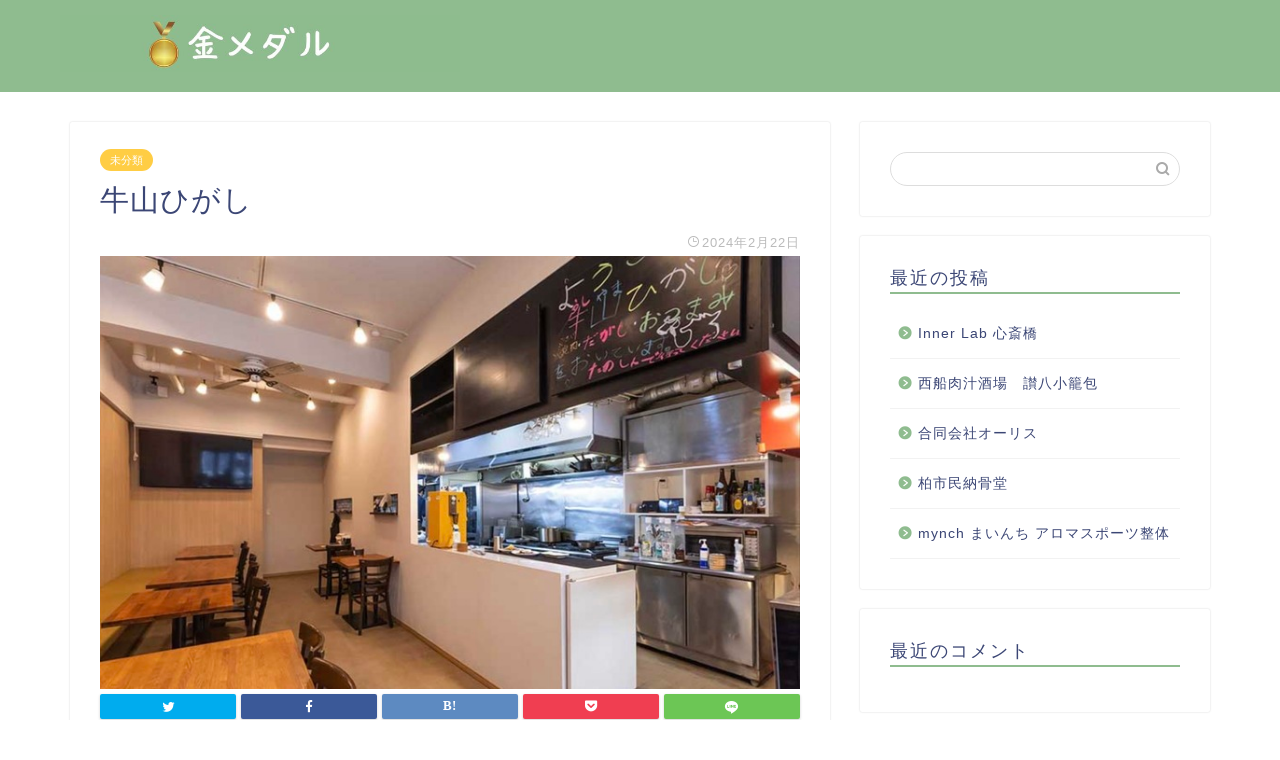

--- FILE ---
content_type: text/html; charset=UTF-8
request_url: https://proeca-pantheon-sorbonne.com/ushiyamahigashi/
body_size: 11169
content:
<!DOCTYPE html>
<html lang="ja">
<head prefix="og: http://ogp.me/ns# fb: http://ogp.me/ns/fb# article: http://ogp.me/ns/article#">
<meta charset="utf-8">
<meta http-equiv="X-UA-Compatible" content="IE=edge">
<meta name="viewport" content="width=device-width, initial-scale=1">
<!-- ここからOGP -->
<meta property="og:type" content="blog">
<meta property="og:title" content="牛山ひがし｜金メダル"> 
<meta property="og:url" content="https://proeca-pantheon-sorbonne.com/ushiyamahigashi/"> 
<meta property="og:description" content="埼玉県朝霞市 焼肉なら、バル感覚で利用できる焼肉店「牛山ひがし」へお越しください。 当店は、和牛焼肉とアテにも最適な個性"> 
<meta property="og:image" content="https://proeca-pantheon-sorbonne.com/wp-content/uploads/sites/2164/1d42e609e59ed0b7ca7987d21fff5fc0db3d5121a82ca958d98df17769090528.jpg">
<meta property="og:site_name" content="金メダル">
<meta property="fb:admins" content="">
<meta name="twitter:card" content="summary">
<!-- ここまでOGP --> 
<meta name="description" itemprop="description" content="埼玉県朝霞市 焼肉なら、バル感覚で利用できる焼肉店「牛山ひがし」へお越しください。 当店は、和牛焼肉とアテにも最適な個性" >

<title>牛山ひがし｜金メダル</title>
<link rel='dns-prefetch' href='//proeca-pantheon-sorbonne.com' />
<link rel='dns-prefetch' href='//ajax.googleapis.com' />
<link rel='dns-prefetch' href='//cdnjs.cloudflare.com' />
<link rel='dns-prefetch' href='//use.fontawesome.com' />
<link rel='dns-prefetch' href='//s.w.org' />
<link rel="alternate" type="application/rss+xml" title="金メダル &raquo; フィード" href="https://proeca-pantheon-sorbonne.com/feed/" />
<link rel="alternate" type="application/rss+xml" title="金メダル &raquo; コメントフィード" href="https://proeca-pantheon-sorbonne.com/comments/feed/" />
<link rel="alternate" type="application/rss+xml" title="金メダル &raquo; 牛山ひがし のコメントのフィード" href="https://proeca-pantheon-sorbonne.com/ushiyamahigashi/feed/" />
		<script type="text/javascript">
			window._wpemojiSettings = {"baseUrl":"https:\/\/s.w.org\/images\/core\/emoji\/12.0.0-1\/72x72\/","ext":".png","svgUrl":"https:\/\/s.w.org\/images\/core\/emoji\/12.0.0-1\/svg\/","svgExt":".svg","source":{"concatemoji":"https:\/\/proeca-pantheon-sorbonne.com\/wp-includes\/js\/wp-emoji-release.min.js?ver=5.3.6"}};
			!function(e,a,t){var r,n,o,i,p=a.createElement("canvas"),s=p.getContext&&p.getContext("2d");function c(e,t){var a=String.fromCharCode;s.clearRect(0,0,p.width,p.height),s.fillText(a.apply(this,e),0,0);var r=p.toDataURL();return s.clearRect(0,0,p.width,p.height),s.fillText(a.apply(this,t),0,0),r===p.toDataURL()}function l(e){if(!s||!s.fillText)return!1;switch(s.textBaseline="top",s.font="600 32px Arial",e){case"flag":return!c([127987,65039,8205,9895,65039],[127987,65039,8203,9895,65039])&&(!c([55356,56826,55356,56819],[55356,56826,8203,55356,56819])&&!c([55356,57332,56128,56423,56128,56418,56128,56421,56128,56430,56128,56423,56128,56447],[55356,57332,8203,56128,56423,8203,56128,56418,8203,56128,56421,8203,56128,56430,8203,56128,56423,8203,56128,56447]));case"emoji":return!c([55357,56424,55356,57342,8205,55358,56605,8205,55357,56424,55356,57340],[55357,56424,55356,57342,8203,55358,56605,8203,55357,56424,55356,57340])}return!1}function d(e){var t=a.createElement("script");t.src=e,t.defer=t.type="text/javascript",a.getElementsByTagName("head")[0].appendChild(t)}for(i=Array("flag","emoji"),t.supports={everything:!0,everythingExceptFlag:!0},o=0;o<i.length;o++)t.supports[i[o]]=l(i[o]),t.supports.everything=t.supports.everything&&t.supports[i[o]],"flag"!==i[o]&&(t.supports.everythingExceptFlag=t.supports.everythingExceptFlag&&t.supports[i[o]]);t.supports.everythingExceptFlag=t.supports.everythingExceptFlag&&!t.supports.flag,t.DOMReady=!1,t.readyCallback=function(){t.DOMReady=!0},t.supports.everything||(n=function(){t.readyCallback()},a.addEventListener?(a.addEventListener("DOMContentLoaded",n,!1),e.addEventListener("load",n,!1)):(e.attachEvent("onload",n),a.attachEvent("onreadystatechange",function(){"complete"===a.readyState&&t.readyCallback()})),(r=t.source||{}).concatemoji?d(r.concatemoji):r.wpemoji&&r.twemoji&&(d(r.twemoji),d(r.wpemoji)))}(window,document,window._wpemojiSettings);
		</script>
		<style type="text/css">
img.wp-smiley,
img.emoji {
	display: inline !important;
	border: none !important;
	box-shadow: none !important;
	height: 1em !important;
	width: 1em !important;
	margin: 0 .07em !important;
	vertical-align: -0.1em !important;
	background: none !important;
	padding: 0 !important;
}
</style>
	<link rel='stylesheet' id='wp-block-library-css'  href='https://proeca-pantheon-sorbonne.com/wp-includes/css/dist/block-library/style.min.css?ver=5.3.6' type='text/css' media='all' />
<link rel='stylesheet' id='toc-screen-css'  href='https://proeca-pantheon-sorbonne.com/wp-content/plugins/table-of-contents-plus/screen.min.css?ver=2106' type='text/css' media='all' />
<link rel='stylesheet' id='theme-style-css'  href='https://proeca-pantheon-sorbonne.com/wp-content/themes/jin/style.css?ver=5.3.6' type='text/css' media='all' />
<link rel='stylesheet' id='fontawesome-style-css'  href='https://use.fontawesome.com/releases/v5.6.3/css/all.css?ver=5.3.6' type='text/css' media='all' />
<link rel='stylesheet' id='swiper-style-css'  href='https://cdnjs.cloudflare.com/ajax/libs/Swiper/4.0.7/css/swiper.min.css?ver=5.3.6' type='text/css' media='all' />
<link rel='https://api.w.org/' href='https://proeca-pantheon-sorbonne.com/wp-json/' />
<link rel="canonical" href="https://proeca-pantheon-sorbonne.com/ushiyamahigashi/" />
<link rel='shortlink' href='https://proeca-pantheon-sorbonne.com/?p=4792' />
<link rel="alternate" type="application/json+oembed" href="https://proeca-pantheon-sorbonne.com/wp-json/oembed/1.0/embed?url=https%3A%2F%2Fproeca-pantheon-sorbonne.com%2Fushiyamahigashi%2F" />
<link rel="alternate" type="text/xml+oembed" href="https://proeca-pantheon-sorbonne.com/wp-json/oembed/1.0/embed?url=https%3A%2F%2Fproeca-pantheon-sorbonne.com%2Fushiyamahigashi%2F&#038;format=xml" />
<meta name="description" content="埼玉県朝霞市 焼肉なら、バル感覚で利用できる焼肉店「牛山ひがし」へお越しください。 当店は、和牛焼肉とアテにも最適な個性豊かな創作料理が楽しめる飲食店です。 焼き肉はもちろん、自家製ローストビーフや大山鶏のチューリップ唐" />		<meta property="og:url" content="https://proeca-pantheon-sorbonne.com/ushiyamahigashi/" />
		<meta property="og:title" content="牛山ひがし" />
		<meta property="og:description" content="埼玉県朝霞市 焼肉なら、バル感覚で利用できる焼肉店「牛山ひがし」へお越しください。 当店は、和牛焼肉とアテにも最適な個性豊かな創作料理が楽しめる飲食店です。 焼き肉はもちろん、自家製ローストビーフや大山鶏のチューリップ唐" />
		<meta property="og:image" content="https://proeca-pantheon-sorbonne.com/wp-content/uploads/sites/2164/1d42e609e59ed0b7ca7987d21fff5fc0db3d5121a82ca958d98df17769090528.jpg" />
		<meta property="og:type" content="article" />
		<meta name="note:card" content="https://proeca-pantheon-sorbonne.com/wp-content/uploads/sites/2164/1d42e609e59ed0b7ca7987d21fff5fc0db3d5121a82ca958d98df17769090528.jpg">
		<meta name="twitter:card" content="summary_large_image" />
		<meta name="twitter:site" content="https://proeca-pantheon-sorbonne.com/ushiyamahigashi/" />
		<meta name="twitter:player" content="" />
		<meta property="fb:app_id" content="" />
			<style type="text/css">
		#wrapper{
							background-color: #fff;
				background-image: url();
					}
		.related-entry-headline-text span:before,
		#comment-title span:before,
		#reply-title span:before{
			background-color: #8fbc8f;
			border-color: #8fbc8f!important;
		}
		
		#breadcrumb:after,
		#page-top a{	
			background-color: #8fbc8f;
		}
				footer{
			background-color: #8fbc8f;
		}
		.footer-inner a,
		#copyright,
		#copyright-center{
			border-color: #fff!important;
			color: #fff!important;
		}
		#footer-widget-area
		{
			border-color: #fff!important;
		}
				.page-top-footer a{
			color: #8fbc8f!important;
		}
				#breadcrumb ul li,
		#breadcrumb ul li a{
			color: #8fbc8f!important;
		}
		
		body,
		a,
		a:link,
		a:visited,
		.my-profile,
		.widgettitle,
		.tabBtn-mag label{
			color: #3b4675;
		}
		a:hover{
			color: #008db7;
		}
						.widget_nav_menu ul > li > a:before,
		.widget_categories ul > li > a:before,
		.widget_pages ul > li > a:before,
		.widget_recent_entries ul > li > a:before,
		.widget_archive ul > li > a:before,
		.widget_archive form:after,
		.widget_categories form:after,
		.widget_nav_menu ul > li > ul.sub-menu > li > a:before,
		.widget_categories ul > li > .children > li > a:before,
		.widget_pages ul > li > .children > li > a:before,
		.widget_nav_menu ul > li > ul.sub-menu > li > ul.sub-menu li > a:before,
		.widget_categories ul > li > .children > li > .children li > a:before,
		.widget_pages ul > li > .children > li > .children li > a:before{
			color: #8fbc8f;
		}
		.widget_nav_menu ul .sub-menu .sub-menu li a:before{
			background-color: #3b4675!important;
		}
		footer .footer-widget,
		footer .footer-widget a,
		footer .footer-widget ul li,
		.footer-widget.widget_nav_menu ul > li > a:before,
		.footer-widget.widget_categories ul > li > a:before,
		.footer-widget.widget_recent_entries ul > li > a:before,
		.footer-widget.widget_pages ul > li > a:before,
		.footer-widget.widget_archive ul > li > a:before,
		footer .widget_tag_cloud .tagcloud a:before{
			color: #fff!important;
			border-color: #fff!important;
		}
		footer .footer-widget .widgettitle{
			color: #fff!important;
			border-color: #ffcd44!important;
		}
		footer .widget_nav_menu ul .children .children li a:before,
		footer .widget_categories ul .children .children li a:before,
		footer .widget_nav_menu ul .sub-menu .sub-menu li a:before{
			background-color: #fff!important;
		}
		#drawernav a:hover,
		.post-list-title,
		#prev-next p,
		#toc_container .toc_list li a{
			color: #3b4675!important;
		}
		
		#header-box{
			background-color: #8fbc8f;
		}
						@media (min-width: 768px) {
		#header-box .header-box10-bg:before,
		#header-box .header-box11-bg:before{
			border-radius: 2px;
		}
		}
										@media (min-width: 768px) {
			.top-image-meta{
				margin-top: calc(0px - 30px);
			}
		}
		@media (min-width: 1200px) {
			.top-image-meta{
				margin-top: calc(0px);
			}
		}
				.pickup-contents:before{
			background-color: #8fbc8f!important;
		}
		
		.main-image-text{
			color: #555;
		}
		.main-image-text-sub{
			color: #555;
		}
		
						#site-info{
			padding-top: 15px!important;
			padding-bottom: 15px!important;
		}
				
		#site-info span a{
			color: #f4f4f4!important;
		}
		
				#headmenu .headsns .line a svg{
			fill: #f4f4f4!important;
		}
		#headmenu .headsns a,
		#headmenu{
			color: #f4f4f4!important;
			border-color:#f4f4f4!important;
		}
						.profile-follow .line-sns a svg{
			fill: #8fbc8f!important;
		}
		.profile-follow .line-sns a:hover svg{
			fill: #ffcd44!important;
		}
		.profile-follow a{
			color: #8fbc8f!important;
			border-color:#8fbc8f!important;
		}
		.profile-follow a:hover,
		#headmenu .headsns a:hover{
			color:#ffcd44!important;
			border-color:#ffcd44!important;
		}
				.search-box:hover{
			color:#ffcd44!important;
			border-color:#ffcd44!important;
		}
				#header #headmenu .headsns .line a:hover svg{
			fill:#ffcd44!important;
		}
		.cps-icon-bar,
		#navtoggle:checked + .sp-menu-open .cps-icon-bar{
			background-color: #f4f4f4;
		}
		#nav-container{
			background-color: #fff;
		}
		.menu-box .menu-item svg{
			fill:#f4f4f4;
		}
		#drawernav ul.menu-box > li > a,
		#drawernav2 ul.menu-box > li > a,
		#drawernav3 ul.menu-box > li > a,
		#drawernav4 ul.menu-box > li > a,
		#drawernav5 ul.menu-box > li > a,
		#drawernav ul.menu-box > li.menu-item-has-children:after,
		#drawernav2 ul.menu-box > li.menu-item-has-children:after,
		#drawernav3 ul.menu-box > li.menu-item-has-children:after,
		#drawernav4 ul.menu-box > li.menu-item-has-children:after,
		#drawernav5 ul.menu-box > li.menu-item-has-children:after{
			color: #f4f4f4!important;
		}
		#drawernav ul.menu-box li a,
		#drawernav2 ul.menu-box li a,
		#drawernav3 ul.menu-box li a,
		#drawernav4 ul.menu-box li a,
		#drawernav5 ul.menu-box li a{
			font-size: 14px!important;
		}
		#drawernav3 ul.menu-box > li{
			color: #3b4675!important;
		}
		#drawernav4 .menu-box > .menu-item > a:after,
		#drawernav3 .menu-box > .menu-item > a:after,
		#drawernav .menu-box > .menu-item > a:after{
			background-color: #f4f4f4!important;
		}
		#drawernav2 .menu-box > .menu-item:hover,
		#drawernav5 .menu-box > .menu-item:hover{
			border-top-color: #8fbc8f!important;
		}
				.cps-info-bar a{
			background-color: #ffcd44!important;
		}
				@media (min-width: 768px) {
			.post-list-mag .post-list-item:not(:nth-child(2n)){
				margin-right: 2.6%;
			}
		}
				@media (min-width: 768px) {
			#tab-1:checked ~ .tabBtn-mag li [for="tab-1"]:after,
			#tab-2:checked ~ .tabBtn-mag li [for="tab-2"]:after,
			#tab-3:checked ~ .tabBtn-mag li [for="tab-3"]:after,
			#tab-4:checked ~ .tabBtn-mag li [for="tab-4"]:after{
				border-top-color: #8fbc8f!important;
			}
			.tabBtn-mag label{
				border-bottom-color: #8fbc8f!important;
			}
		}
		#tab-1:checked ~ .tabBtn-mag li [for="tab-1"],
		#tab-2:checked ~ .tabBtn-mag li [for="tab-2"],
		#tab-3:checked ~ .tabBtn-mag li [for="tab-3"],
		#tab-4:checked ~ .tabBtn-mag li [for="tab-4"],
		#prev-next a.next:after,
		#prev-next a.prev:after,
		.more-cat-button a:hover span:before{
			background-color: #8fbc8f!important;
		}
		

		.swiper-slide .post-list-cat,
		.post-list-mag .post-list-cat,
		.post-list-mag3col .post-list-cat,
		.post-list-mag-sp1col .post-list-cat,
		.swiper-pagination-bullet-active,
		.pickup-cat,
		.post-list .post-list-cat,
		#breadcrumb .bcHome a:hover span:before,
		.popular-item:nth-child(1) .pop-num,
		.popular-item:nth-child(2) .pop-num,
		.popular-item:nth-child(3) .pop-num{
			background-color: #ffcd44!important;
		}
		.sidebar-btn a,
		.profile-sns-menu{
			background-color: #ffcd44!important;
		}
		.sp-sns-menu a,
		.pickup-contents-box a:hover .pickup-title{
			border-color: #8fbc8f!important;
			color: #8fbc8f!important;
		}
				.pro-line svg{
			fill: #8fbc8f!important;
		}
		.cps-post-cat a,
		.meta-cat,
		.popular-cat{
			background-color: #ffcd44!important;
			border-color: #ffcd44!important;
		}
		.tagicon,
		.tag-box a,
		#toc_container .toc_list > li,
		#toc_container .toc_title{
			color: #8fbc8f!important;
		}
		.widget_tag_cloud a::before{
			color: #3b4675!important;
		}
		.tag-box a,
		#toc_container:before{
			border-color: #8fbc8f!important;
		}
		.cps-post-cat a:hover{
			color: #008db7!important;
		}
		.pagination li:not([class*="current"]) a:hover,
		.widget_tag_cloud a:hover{
			background-color: #8fbc8f!important;
		}
		.pagination li:not([class*="current"]) a:hover{
			opacity: 0.5!important;
		}
		.pagination li.current a{
			background-color: #8fbc8f!important;
			border-color: #8fbc8f!important;
		}
		.nextpage a:hover span {
			color: #8fbc8f!important;
			border-color: #8fbc8f!important;
		}
		.cta-content:before{
			background-color: #6FBFCA!important;
		}
		.cta-text,
		.info-title{
			color: #fff!important;
		}
		#footer-widget-area.footer_style1 .widgettitle{
			border-color: #ffcd44!important;
		}
		.sidebar_style1 .widgettitle,
		.sidebar_style5 .widgettitle{
			border-color: #8fbc8f!important;
		}
		.sidebar_style2 .widgettitle,
		.sidebar_style4 .widgettitle,
		.sidebar_style6 .widgettitle,
		#home-bottom-widget .widgettitle,
		#home-top-widget .widgettitle,
		#post-bottom-widget .widgettitle,
		#post-top-widget .widgettitle{
			background-color: #8fbc8f!important;
		}
		#home-bottom-widget .widget_search .search-box input[type="submit"],
		#home-top-widget .widget_search .search-box input[type="submit"],
		#post-bottom-widget .widget_search .search-box input[type="submit"],
		#post-top-widget .widget_search .search-box input[type="submit"]{
			background-color: #ffcd44!important;
		}
		
		.tn-logo-size{
			font-size: 160%!important;
		}
		@media (min-width: 768px) {
		.tn-logo-size img{
			width: calc(160%*2.2)!important;
		}
		}
		@media (min-width: 1200px) {
		.tn-logo-size img{
			width: 160%!important;
		}
		}
		.sp-logo-size{
			font-size: 100%!important;
		}
		.sp-logo-size img{
			width: 100%!important;
		}
				.cps-post-main ul > li:before,
		.cps-post-main ol > li:before{
			background-color: #ffcd44!important;
		}
		.profile-card .profile-title{
			background-color: #8fbc8f!important;
		}
		.profile-card{
			border-color: #8fbc8f!important;
		}
		.cps-post-main a{
			color:#008db7;
		}
		.cps-post-main .marker{
			background: -webkit-linear-gradient( transparent 60%, #ffcedb 0% ) ;
			background: linear-gradient( transparent 60%, #ffcedb 0% ) ;
		}
		.cps-post-main .marker2{
			background: -webkit-linear-gradient( transparent 60%, #a9eaf2 0% ) ;
			background: linear-gradient( transparent 60%, #a9eaf2 0% ) ;
		}
		
		
		.simple-box1{
			border-color:#ef9b9b!important;
		}
		.simple-box2{
			border-color:#f2bf7d!important;
		}
		.simple-box3{
			border-color:#b5e28a!important;
		}
		.simple-box4{
			border-color:#7badd8!important;
		}
		.simple-box4:before{
			background-color: #7badd8;
		}
		.simple-box5{
			border-color:#e896c7!important;
		}
		.simple-box5:before{
			background-color: #e896c7;
		}
		.simple-box6{
			background-color:#fffdef!important;
		}
		.simple-box7{
			border-color:#def1f9!important;
		}
		.simple-box7:before{
			background-color:#def1f9!important;
		}
		.simple-box8{
			border-color:#96ddc1!important;
		}
		.simple-box8:before{
			background-color:#96ddc1!important;
		}
		.simple-box9:before{
			background-color:#e1c0e8!important;
		}
				.simple-box9:after{
			border-color:#e1c0e8 #e1c0e8 #fff #fff!important;
		}
				
		.kaisetsu-box1:before,
		.kaisetsu-box1-title{
			background-color:#ffb49e!important;
		}
		.kaisetsu-box2{
			border-color:#89c2f4!important;
		}
		.kaisetsu-box2-title{
			background-color:#89c2f4!important;
		}
		.kaisetsu-box4{
			border-color:#ea91a9!important;
		}
		.kaisetsu-box4-title{
			background-color:#ea91a9!important;
		}
		.kaisetsu-box5:before{
			background-color:#57b3ba!important;
		}
		.kaisetsu-box5-title{
			background-color:#57b3ba!important;
		}
		
		.concept-box1{
			border-color:#85db8f!important;
		}
		.concept-box1:after{
			background-color:#85db8f!important;
		}
		.concept-box1:before{
			content:"ポイント"!important;
			color:#85db8f!important;
		}
		.concept-box2{
			border-color:#f7cf6a!important;
		}
		.concept-box2:after{
			background-color:#f7cf6a!important;
		}
		.concept-box2:before{
			content:"注意点"!important;
			color:#f7cf6a!important;
		}
		.concept-box3{
			border-color:#86cee8!important;
		}
		.concept-box3:after{
			background-color:#86cee8!important;
		}
		.concept-box3:before{
			content:"良い例"!important;
			color:#86cee8!important;
		}
		.concept-box4{
			border-color:#ed8989!important;
		}
		.concept-box4:after{
			background-color:#ed8989!important;
		}
		.concept-box4:before{
			content:"悪い例"!important;
			color:#ed8989!important;
		}
		.concept-box5{
			border-color:#9e9e9e!important;
		}
		.concept-box5:after{
			background-color:#9e9e9e!important;
		}
		.concept-box5:before{
			content:"参考"!important;
			color:#9e9e9e!important;
		}
		.concept-box6{
			border-color:#8eaced!important;
		}
		.concept-box6:after{
			background-color:#8eaced!important;
		}
		.concept-box6:before{
			content:"メモ"!important;
			color:#8eaced!important;
		}
		
		.innerlink-box1,
		.blog-card{
			border-color:#73bc9b!important;
		}
		.innerlink-box1-title{
			background-color:#73bc9b!important;
			border-color:#73bc9b!important;
		}
		.innerlink-box1:before,
		.blog-card-hl-box{
			background-color:#73bc9b!important;
		}
				
		.color-button01 a,
		.color-button01 a:hover,
		.color-button01:before{
			background-color: #008db7!important;
		}
		.top-image-btn-color a,
		.top-image-btn-color a:hover,
		.top-image-btn-color:before{
			background-color: #ffcd44!important;
		}
		.color-button02 a,
		.color-button02 a:hover,
		.color-button02:before{
			background-color: #d9333f!important;
		}
		
		.color-button01-big a,
		.color-button01-big a:hover,
		.color-button01-big:before{
			background-color: #3296d1!important;
		}
		.color-button01-big a,
		.color-button01-big:before{
			border-radius: 5px!important;
		}
		.color-button01-big a{
			padding-top: 20px!important;
			padding-bottom: 20px!important;
		}
		
		.color-button02-big a,
		.color-button02-big a:hover,
		.color-button02-big:before{
			background-color: #83d159!important;
		}
		.color-button02-big a,
		.color-button02-big:before{
			border-radius: 5px!important;
		}
		.color-button02-big a{
			padding-top: 20px!important;
			padding-bottom: 20px!important;
		}
				.color-button01-big{
			width: 75%!important;
		}
		.color-button02-big{
			width: 75%!important;
		}
				
		
					.top-image-btn-color:before,
			.color-button01:before,
			.color-button02:before,
			.color-button01-big:before,
			.color-button02-big:before{
				bottom: -1px;
				left: -1px;
				width: 100%;
				height: 100%;
				border-radius: 6px;
				box-shadow: 0px 1px 5px 0px rgba(0, 0, 0, 0.25);
				-webkit-transition: all .4s;
				transition: all .4s;
			}
			.top-image-btn-color a:hover,
			.color-button01 a:hover,
			.color-button02 a:hover,
			.color-button01-big a:hover,
			.color-button02-big a:hover{
				-webkit-transform: translateY(2px);
				transform: translateY(2px);
				-webkit-filter: brightness(0.95);
				 filter: brightness(0.95);
			}
			.top-image-btn-color:hover:before,
			.color-button01:hover:before,
			.color-button02:hover:before,
			.color-button01-big:hover:before,
			.color-button02-big:hover:before{
				-webkit-transform: translateY(2px);
				transform: translateY(2px);
				box-shadow: none!important;
			}
				
		.h2-style01 h2,
		.h2-style02 h2:before,
		.h2-style03 h2,
		.h2-style04 h2:before,
		.h2-style05 h2,
		.h2-style07 h2:before,
		.h2-style07 h2:after,
		.h3-style03 h3:before,
		.h3-style02 h3:before,
		.h3-style05 h3:before,
		.h3-style07 h3:before,
		.h2-style08 h2:after,
		.h2-style10 h2:before,
		.h2-style10 h2:after,
		.h3-style02 h3:after,
		.h4-style02 h4:before{
			background-color: #8fbc8f!important;
		}
		.h3-style01 h3,
		.h3-style04 h3,
		.h3-style05 h3,
		.h3-style06 h3,
		.h4-style01 h4,
		.h2-style02 h2,
		.h2-style08 h2,
		.h2-style08 h2:before,
		.h2-style09 h2,
		.h4-style03 h4{
			border-color: #8fbc8f!important;
		}
		.h2-style05 h2:before{
			border-top-color: #8fbc8f!important;
		}
		.h2-style06 h2:before,
		.sidebar_style3 .widgettitle:after{
			background-image: linear-gradient(
				-45deg,
				transparent 25%,
				#8fbc8f 25%,
				#8fbc8f 50%,
				transparent 50%,
				transparent 75%,
				#8fbc8f 75%,
				#8fbc8f			);
		}
				.jin-h2-icons.h2-style02 h2 .jic:before,
		.jin-h2-icons.h2-style04 h2 .jic:before,
		.jin-h2-icons.h2-style06 h2 .jic:before,
		.jin-h2-icons.h2-style07 h2 .jic:before,
		.jin-h2-icons.h2-style08 h2 .jic:before,
		.jin-h2-icons.h2-style09 h2 .jic:before,
		.jin-h2-icons.h2-style10 h2 .jic:before,
		.jin-h3-icons.h3-style01 h3 .jic:before,
		.jin-h3-icons.h3-style02 h3 .jic:before,
		.jin-h3-icons.h3-style03 h3 .jic:before,
		.jin-h3-icons.h3-style04 h3 .jic:before,
		.jin-h3-icons.h3-style05 h3 .jic:before,
		.jin-h3-icons.h3-style06 h3 .jic:before,
		.jin-h3-icons.h3-style07 h3 .jic:before,
		.jin-h4-icons.h4-style01 h4 .jic:before,
		.jin-h4-icons.h4-style02 h4 .jic:before,
		.jin-h4-icons.h4-style03 h4 .jic:before,
		.jin-h4-icons.h4-style04 h4 .jic:before{
			color:#8fbc8f;
		}
		
		@media all and (-ms-high-contrast:none){
			*::-ms-backdrop, .color-button01:before,
			.color-button02:before,
			.color-button01-big:before,
			.color-button02-big:before{
				background-color: #595857!important;
			}
		}
		
		.jin-lp-h2 h2,
		.jin-lp-h2 h2{
			background-color: transparent!important;
			border-color: transparent!important;
			color: #3b4675!important;
		}
		.jincolumn-h3style2{
			border-color:#8fbc8f!important;
		}
		.jinlph2-style1 h2:first-letter{
			color:#8fbc8f!important;
		}
		.jinlph2-style2 h2,
		.jinlph2-style3 h2{
			border-color:#8fbc8f!important;
		}
		.jin-photo-title .jin-fusen1-down,
		.jin-photo-title .jin-fusen1-even,
		.jin-photo-title .jin-fusen1-up{
			border-left-color:#8fbc8f;
		}
		.jin-photo-title .jin-fusen2,
		.jin-photo-title .jin-fusen3{
			background-color:#8fbc8f;
		}
		.jin-photo-title .jin-fusen2:before,
		.jin-photo-title .jin-fusen3:before {
			border-top-color: #8fbc8f;
		}
		
		
	</style>
<style type="text/css">.recentcomments a{display:inline !important;padding:0 !important;margin:0 !important;}</style><link rel="icon" href="https://proeca-pantheon-sorbonne.com/wp-content/uploads/sites/2164/cropped-f5c68c3cb540a8e7ef22c0c27198a7bb08257b01b45d88dddd775590348e89b7-32x32.jpeg" sizes="32x32" />
<link rel="icon" href="https://proeca-pantheon-sorbonne.com/wp-content/uploads/sites/2164/cropped-f5c68c3cb540a8e7ef22c0c27198a7bb08257b01b45d88dddd775590348e89b7-192x192.jpeg" sizes="192x192" />
<link rel="apple-touch-icon-precomposed" href="https://proeca-pantheon-sorbonne.com/wp-content/uploads/sites/2164/cropped-f5c68c3cb540a8e7ef22c0c27198a7bb08257b01b45d88dddd775590348e89b7-180x180.jpeg" />
<meta name="msapplication-TileImage" content="https://proeca-pantheon-sorbonne.com/wp-content/uploads/sites/2164/cropped-f5c68c3cb540a8e7ef22c0c27198a7bb08257b01b45d88dddd775590348e89b7-270x270.jpeg" />
<style>:root .has-tsnc-black-color{color: #000;}:root .has-tsnc-black-background-color{background-color: #000;}:root .has-tsnc-white-color{color: #fff;}:root .has-tsnc-white-background-color{background-color: #fff;}:root .has-tsnc-red-color{color: #f44f4f;}:root .has-tsnc-red-background-color{background-color: #f44f4f;}:root .has-tsnc-body-background-color-color{color: #ecebe1;}:root .has-tsnc-body-background-color-background-color{background-color: #ecebe1;}:root .has-tsnc-main-color-color{color: #00b1c3;}:root .has-tsnc-main-color-background-color{background-color: #00b1c3;}:root .has-tsnc-sub-main-color-color{color: #f9f9f9;}:root .has-tsnc-sub-main-color-background-color{background-color: #f9f9f9;}:root .has-tsnc-sub-color-color{color: #0099cc;}:root .has-tsnc-sub-color-background-color{background-color: #0099cc;}:root .has-tsnc-accent-color-color{color: #cc295f;}:root .has-tsnc-accent-color-background-color{background-color: #cc295f;}:root .has-tsnc-text-color-color{color: #333;}:root .has-tsnc-text-color-background-color{background-color: #333;}:root .has-tsnc-link-color-color{color: #0099cc;}:root .has-tsnc-link-color-background-color{background-color: #0099cc;}:root .has-tsnc-button-color-color{color: #fff;}:root .has-tsnc-button-color-background-color{background-color: #fff;}</style>



</head>
<body class="post-template-default single single-post postid-4792 single-format-standard" id="nofont-style">
<div id="wrapper">

		
	<div id="scroll-content" class="animate">
	
		<!--ヘッダー-->

					<div id="header-box" class="tn_on header-box animate">
	<div id="header" class="header-type1 header animate">
				
		<div id="site-info" class="ef">
							<span class="tn-logo-size"><a href='https://proeca-pantheon-sorbonne.com/' title='金メダル' rel='home'><img src="https://proeca-pantheon-sorbonne.com/wp-content/uploads/sites/2164/ea949132a63a83870b2b960d6f7420a53f576530647736dfc7e12cf2edbe2939.jpg" alt=''></a></span>
					</div>

		
	
			</div>
	
		
</div>
	
			
		<!--ヘッダー-->

		<div class="clearfix"></div>

			
														
		
	<div id="contents">

		<!--メインコンテンツ-->
			<main id="main-contents" class="main-contents article_style1 animate" itemprop="mainContentOfPage">
				
								
				<section class="cps-post-box hentry">
																	<article class="cps-post">
							<header class="cps-post-header">
																<span class="cps-post-cat category-uncategorized" itemprop="keywords"><a href="https://proeca-pantheon-sorbonne.com/category/uncategorized/" style="background-color:!important;">未分類</a></span>
																<h1 class="cps-post-title entry-title" itemprop="headline">牛山ひがし</h1>
								<div class="cps-post-meta vcard">
									<span class="writer fn" itemprop="author" itemscope itemtype="http://schema.org/Person"><span itemprop="name">kiyoyama</span></span>
									<span class="cps-post-date-box">
												<span class="cps-post-date"><i class="jic jin-ifont-watch" aria-hidden="true"></i>&nbsp;<time class="entry-date date published updated" datetime="2024-02-22T09:30:50+09:00">2024年2月22日</time></span>
										</span>
								</div>
								
							</header>
															<div class="cps-post-thumb" itemscope itemtype="http://schema.org/ImageObject">
									<img src="https://proeca-pantheon-sorbonne.com/wp-content/uploads/sites/2164/1d42e609e59ed0b7ca7987d21fff5fc0db3d5121a82ca958d98df17769090528.jpg" class="attachment-large_size size-large_size wp-post-image" alt="" srcset="https://proeca-pantheon-sorbonne.com/wp-content/uploads/sites/2164/1d42e609e59ed0b7ca7987d21fff5fc0db3d5121a82ca958d98df17769090528.jpg 750w, https://proeca-pantheon-sorbonne.com/wp-content/uploads/sites/2164/1d42e609e59ed0b7ca7987d21fff5fc0db3d5121a82ca958d98df17769090528-300x186.jpg 300w" sizes="(max-width: 750px) 100vw, 750px" />								</div>
																															<div class="share-top sns-design-type01">
	<div class="sns-top">
		<ol>
			<!--ツイートボタン-->
							<li class="twitter"><a href="https://twitter.com/intent/tweet?url=https%3A%2F%2Fproeca-pantheon-sorbonne.com%2Fushiyamahigashi%2F&text=%E7%89%9B%E5%B1%B1%E3%81%B2%E3%81%8C%E3%81%97 - 金メダル&via=&tw_p=tweetbutton"><i class="jic jin-ifont-twitter"></i></a>
				</li>
						<!--Facebookボタン-->
							<li class="facebook">
				<a href="https://www.facebook.com/sharer.php?src=bm&u=https%3A%2F%2Fproeca-pantheon-sorbonne.com%2Fushiyamahigashi%2F&t=%E7%89%9B%E5%B1%B1%E3%81%B2%E3%81%8C%E3%81%97 - 金メダル" onclick="javascript:window.open(this.href, '', 'menubar=no,toolbar=no,resizable=yes,scrollbars=yes,height=300,width=600');return false;"><i class="jic jin-ifont-facebook-t" aria-hidden="true"></i></a>
				</li>
						<!--はてブボタン-->
							<li class="hatebu">
				<a href="http://b.hatena.ne.jp/add?mode=confirm&url=https%3A%2F%2Fproeca-pantheon-sorbonne.com%2Fushiyamahigashi%2F" onclick="javascript:window.open(this.href, '', 'menubar=no,toolbar=no,resizable=yes,scrollbars=yes,height=400,width=510');return false;" ><i class="font-hatena"></i></a>
				</li>
						<!--Poketボタン-->
							<li class="pocket">
				<a href="http://getpocket.com/edit?url=https%3A%2F%2Fproeca-pantheon-sorbonne.com%2Fushiyamahigashi%2F&title=%E7%89%9B%E5%B1%B1%E3%81%B2%E3%81%8C%E3%81%97 - 金メダル"><i class="jic jin-ifont-pocket" aria-hidden="true"></i></a>
				</li>
							<li class="line">
				<a href="http://line.me/R/msg/text/?https%3A%2F%2Fproeca-pantheon-sorbonne.com%2Fushiyamahigashi%2F"><i class="jic jin-ifont-line" aria-hidden="true"></i></a>
				</li>
		</ol>
	</div>
</div>
<div class="clearfix"></div>
															
							<div class="cps-post-main-box">
								<div class="cps-post-main    h2-style01 h3-style01 h4-style01 entry-content  " itemprop="articleBody">

									<div class="clearfix"></div>
	
									<p>埼玉県朝霞市 焼肉なら、バル感覚で利用できる焼肉店「牛山ひがし」へお越しください。<br />
当店は、和牛焼肉とアテにも最適な個性豊かな創作料理が楽しめる飲食店です。<br />
焼き肉はもちろん、自家製ローストビーフや大山鶏のチューリップ唐揚げなどのメニューをご用意しております。<br />
店主が厳選したお肉を、ぜひご堪能ください。</p>
<p>【店舗情報】<br />
<img class="aligncenter size-full wp-image-4794" src="https://proeca-pantheon-sorbonne.com/wp-content/uploads/sites/2164/173e806a5247b4f10ea814b23ded9dec70f46486ebdc5190c96a9326e7538964.jpg" alt="" width="93" height="70" /></p>
<table class="cps-table03">
<tbody>
<tr>
<th>店舗名</th>
<td class="rankinginfo"><a href="https://maps.app.goo.gl/2hZwCEZ9g1KnfL4o9" target="_blank" rel="noopener noreferrer">牛山ひがし</a></td>
</tr>
<tr>
<th>住所</th>
<td class="rankinginfo">〒351-0021 埼玉県朝霞市西弁財１丁目１０−２５ 保第一ビル 108</td>
</tr>
<tr>
<th>電話</th>
<td class="rankinginfo"><a href="tel:+8148-424-8917">048-424-8917</a></td>
</tr>
<tr>
<th>サイトURL</th>
<td class="rankinginfo"><a href="https://www.ushiyamahigashi.com/" target="_blank" rel="noopener noreferrer">https://www.ushiyamahigashi.com/</a></td>
</tr>
<tr>
<th>GoogleMAP</th>
<td class="rankinginfo"><a href="https://www.google.com/maps/place/%E7%89%9B%E5%B1%B1%E3%81%B2%E3%81%8C%E3%81%97/@35.8146552,139.5850273,15z/data=!4m6!3m5!1s0x6018e986a8c4882b:0xe0de5d375555983!8m2!3d35.8146552!4d139.5850273!16s%2Fg%2F11v5xx3k48?entry=ttu" target="_blank" rel="noopener noreferrer">朝霞市で焼肉『牛山ひがし』</a></td>
</tr>
<tr>
<th>提供サービス</th>
<td class="rankinginfo"><a href="https://www.ushiyamahigashi.com/" target="_blank" rel="noopener noreferrer">朝霞市で焼肉</a></td>
</tr>
</tbody>
</table>
<p><iframe style="border: 0;" src="https://www.google.com/maps/embed?pb=!1m14!1m8!1m3!1d12941.600864517164!2d139.5850273!3d35.8146552!3m2!1i1024!2i768!4f13.1!3m3!1m2!1s0x6018e986a8c4882b%3A0xe0de5d375555983!2z54mb5bGx44Gy44GM44GX!5e0!3m2!1sja!2sjp!4v1708549045567!5m2!1sja!2sjp" width="600" height="450" allowfullscreen="allowfullscreen"></iframe></p>
									
																		
									
																		
									
									
									<div class="clearfix"></div>
<div class="adarea-box">
	</div>
									
																		<div class="related-ad-unit-area"></div>
																		
																			<div class="share sns-design-type01">
	<div class="sns">
		<ol>
			<!--ツイートボタン-->
							<li class="twitter"><a href="https://twitter.com/intent/tweet?url=https%3A%2F%2Fproeca-pantheon-sorbonne.com%2Fushiyamahigashi%2F&text=%E7%89%9B%E5%B1%B1%E3%81%B2%E3%81%8C%E3%81%97 - 金メダル&via=&tw_p=tweetbutton"><i class="jic jin-ifont-twitter"></i></a>
				</li>
						<!--Facebookボタン-->
							<li class="facebook">
				<a href="https://www.facebook.com/sharer.php?src=bm&u=https%3A%2F%2Fproeca-pantheon-sorbonne.com%2Fushiyamahigashi%2F&t=%E7%89%9B%E5%B1%B1%E3%81%B2%E3%81%8C%E3%81%97 - 金メダル" onclick="javascript:window.open(this.href, '', 'menubar=no,toolbar=no,resizable=yes,scrollbars=yes,height=300,width=600');return false;"><i class="jic jin-ifont-facebook-t" aria-hidden="true"></i></a>
				</li>
						<!--はてブボタン-->
							<li class="hatebu">
				<a href="http://b.hatena.ne.jp/add?mode=confirm&url=https%3A%2F%2Fproeca-pantheon-sorbonne.com%2Fushiyamahigashi%2F" onclick="javascript:window.open(this.href, '', 'menubar=no,toolbar=no,resizable=yes,scrollbars=yes,height=400,width=510');return false;" ><i class="font-hatena"></i></a>
				</li>
						<!--Poketボタン-->
							<li class="pocket">
				<a href="http://getpocket.com/edit?url=https%3A%2F%2Fproeca-pantheon-sorbonne.com%2Fushiyamahigashi%2F&title=%E7%89%9B%E5%B1%B1%E3%81%B2%E3%81%8C%E3%81%97 - 金メダル"><i class="jic jin-ifont-pocket" aria-hidden="true"></i></a>
				</li>
							<li class="line">
				<a href="http://line.me/R/msg/text/?https%3A%2F%2Fproeca-pantheon-sorbonne.com%2Fushiyamahigashi%2F"><i class="jic jin-ifont-line" aria-hidden="true"></i></a>
				</li>
		</ol>
	</div>
</div>

																		
									
															
								</div>
							</div>
						</article>
						
														</section>
				
								
																
								
<div class="toppost-list-box-simple">
<section class="related-entry-section toppost-list-box-inner">
		<div class="related-entry-headline">
		<div class="related-entry-headline-text ef"><span class="fa-headline"><i class="jic jin-ifont-post" aria-hidden="true"></i>RELATED POST</span></div>
	</div>
						<div class="post-list-mag3col-slide related-slide">
			<div class="swiper-container2">
				<ul class="swiper-wrapper">
					<li class="swiper-slide">
	<article class="post-list-item" itemscope itemtype="https://schema.org/BlogPosting">
		<a class="post-list-link" rel="bookmark" href="https://proeca-pantheon-sorbonne.com/okushimasyoji/" itemprop='mainEntityOfPage'>
			<div class="post-list-inner">
				<div class="post-list-thumb" itemprop="image" itemscope itemtype="https://schema.org/ImageObject">
																		<img src="https://proeca-pantheon-sorbonne.com/wp-content/uploads/sites/2164/7dd0f72e64d381c93352e92fcf46a7c5f9acacba77b2da796560cbbec2e8e7f8-640x360.jpg" class="attachment-small_size size-small_size wp-post-image" alt="" srcset="https://proeca-pantheon-sorbonne.com/wp-content/uploads/sites/2164/7dd0f72e64d381c93352e92fcf46a7c5f9acacba77b2da796560cbbec2e8e7f8-640x360.jpg 640w, https://proeca-pantheon-sorbonne.com/wp-content/uploads/sites/2164/7dd0f72e64d381c93352e92fcf46a7c5f9acacba77b2da796560cbbec2e8e7f8-320x180.jpg 320w" sizes="(max-width: 640px) 100vw, 640px" />							<meta itemprop="url" content="https://proeca-pantheon-sorbonne.com/wp-content/uploads/sites/2164/7dd0f72e64d381c93352e92fcf46a7c5f9acacba77b2da796560cbbec2e8e7f8-640x360.jpg">
							<meta itemprop="width" content="320">
							<meta itemprop="height" content="180">
															</div>
				<div class="post-list-meta vcard">
										<span class="post-list-cat category-uncategorized" style="background-color:!important;" itemprop="keywords">未分類</span>
					
					<h2 class="post-list-title entry-title" itemprop="headline">(有)奥島商事</h2>
											<span class="post-list-date date updated ef" itemprop="datePublished dateModified" datetime="2024-01-30" content="2024-01-30">2024年1月30日</span>
					
					<span class="writer fn" itemprop="author" itemscope itemtype="http://schema.org/Person"><span itemprop="name">fukumaru</span></span>

					<div class="post-list-publisher" itemprop="publisher" itemscope itemtype="https://schema.org/Organization">
						<span itemprop="logo" itemscope itemtype="https://schema.org/ImageObject">
							<span itemprop="url">http://proeca-pantheon-sorbonne.com/wp-content/uploads/sites/2164/ea949132a63a83870b2b960d6f7420a53f576530647736dfc7e12cf2edbe2939.jpg</span>
						</span>
						<span itemprop="name">金メダル</span>
					</div>
				</div>
			</div>
		</a>
	</article>
</li>					<li class="swiper-slide">
	<article class="post-list-item" itemscope itemtype="https://schema.org/BlogPosting">
		<a class="post-list-link" rel="bookmark" href="https://proeca-pantheon-sorbonne.com/dimension-salon-koko/" itemprop='mainEntityOfPage'>
			<div class="post-list-inner">
				<div class="post-list-thumb" itemprop="image" itemscope itemtype="https://schema.org/ImageObject">
																		<img src="https://proeca-pantheon-sorbonne.com/wp-content/uploads/sites/2164/16c7a0c8a9ef6239925cfb54ee62555a9548bcece342ae96ccdf1b4a954df117-640x360.jpg" class="attachment-small_size size-small_size wp-post-image" alt="" srcset="https://proeca-pantheon-sorbonne.com/wp-content/uploads/sites/2164/16c7a0c8a9ef6239925cfb54ee62555a9548bcece342ae96ccdf1b4a954df117-640x360.jpg 640w, https://proeca-pantheon-sorbonne.com/wp-content/uploads/sites/2164/16c7a0c8a9ef6239925cfb54ee62555a9548bcece342ae96ccdf1b4a954df117-320x180.jpg 320w" sizes="(max-width: 640px) 100vw, 640px" />							<meta itemprop="url" content="https://proeca-pantheon-sorbonne.com/wp-content/uploads/sites/2164/16c7a0c8a9ef6239925cfb54ee62555a9548bcece342ae96ccdf1b4a954df117-640x360.jpg">
							<meta itemprop="width" content="320">
							<meta itemprop="height" content="180">
															</div>
				<div class="post-list-meta vcard">
										<span class="post-list-cat category-uncategorized" style="background-color:!important;" itemprop="keywords">未分類</span>
					
					<h2 class="post-list-title entry-title" itemprop="headline">ディメンションサロン kOKo</h2>
											<span class="post-list-date date updated ef" itemprop="datePublished dateModified" datetime="2024-01-30" content="2024-01-30">2024年1月30日</span>
					
					<span class="writer fn" itemprop="author" itemscope itemtype="http://schema.org/Person"><span itemprop="name">kiyoyama</span></span>

					<div class="post-list-publisher" itemprop="publisher" itemscope itemtype="https://schema.org/Organization">
						<span itemprop="logo" itemscope itemtype="https://schema.org/ImageObject">
							<span itemprop="url">http://proeca-pantheon-sorbonne.com/wp-content/uploads/sites/2164/ea949132a63a83870b2b960d6f7420a53f576530647736dfc7e12cf2edbe2939.jpg</span>
						</span>
						<span itemprop="name">金メダル</span>
					</div>
				</div>
			</div>
		</a>
	</article>
</li>					<li class="swiper-slide">
	<article class="post-list-item" itemscope itemtype="https://schema.org/BlogPosting">
		<a class="post-list-link" rel="bookmark" href="https://proeca-pantheon-sorbonne.com/katazuke-rescue/" itemprop='mainEntityOfPage'>
			<div class="post-list-inner">
				<div class="post-list-thumb" itemprop="image" itemscope itemtype="https://schema.org/ImageObject">
																		<img src="https://proeca-pantheon-sorbonne.com/wp-content/uploads/sites/2164/79c5c2530033bbeb4bf4f6a08cbdcbcebb3bf9ae411235870024c76868ce3c85-640x360.jpg" class="attachment-small_size size-small_size wp-post-image" alt="" srcset="https://proeca-pantheon-sorbonne.com/wp-content/uploads/sites/2164/79c5c2530033bbeb4bf4f6a08cbdcbcebb3bf9ae411235870024c76868ce3c85-640x360.jpg 640w, https://proeca-pantheon-sorbonne.com/wp-content/uploads/sites/2164/79c5c2530033bbeb4bf4f6a08cbdcbcebb3bf9ae411235870024c76868ce3c85-320x180.jpg 320w" sizes="(max-width: 640px) 100vw, 640px" />							<meta itemprop="url" content="https://proeca-pantheon-sorbonne.com/wp-content/uploads/sites/2164/79c5c2530033bbeb4bf4f6a08cbdcbcebb3bf9ae411235870024c76868ce3c85-640x360.jpg">
							<meta itemprop="width" content="320">
							<meta itemprop="height" content="180">
															</div>
				<div class="post-list-meta vcard">
										<span class="post-list-cat category-uncategorized" style="background-color:!important;" itemprop="keywords">未分類</span>
					
					<h2 class="post-list-title entry-title" itemprop="headline">かたづけレスキュー</h2>
											<span class="post-list-date date updated ef" itemprop="datePublished dateModified" datetime="2023-11-30" content="2023-11-30">2023年11月30日</span>
					
					<span class="writer fn" itemprop="author" itemscope itemtype="http://schema.org/Person"><span itemprop="name">kiyoyama</span></span>

					<div class="post-list-publisher" itemprop="publisher" itemscope itemtype="https://schema.org/Organization">
						<span itemprop="logo" itemscope itemtype="https://schema.org/ImageObject">
							<span itemprop="url">http://proeca-pantheon-sorbonne.com/wp-content/uploads/sites/2164/ea949132a63a83870b2b960d6f7420a53f576530647736dfc7e12cf2edbe2939.jpg</span>
						</span>
						<span itemprop="name">金メダル</span>
					</div>
				</div>
			</div>
		</a>
	</article>
</li>						</ul>
				<div class="swiper-pagination"></div>
				<div class="swiper-button-prev"></div>
				<div class="swiper-button-next"></div>
			</div>
		</div>
			</section>
</div>
<div class="clearfix"></div>
	

									
				
				
					<div id="prev-next" class="clearfix">
		
					<a class="prev" href="https://proeca-pantheon-sorbonne.com/aspiration/" title="株式会社アスピレーション">
				<div class="metabox">
											<img src="https://proeca-pantheon-sorbonne.com/wp-content/uploads/sites/2164/e0c5fc9014cd0d6ce2b1d3364a83c42c39166fb5b4f404e4214d99368eb45289-320x180.jpg" class="attachment-cps_thumbnails size-cps_thumbnails wp-post-image" alt="" srcset="https://proeca-pantheon-sorbonne.com/wp-content/uploads/sites/2164/e0c5fc9014cd0d6ce2b1d3364a83c42c39166fb5b4f404e4214d99368eb45289-320x180.jpg 320w, https://proeca-pantheon-sorbonne.com/wp-content/uploads/sites/2164/e0c5fc9014cd0d6ce2b1d3364a83c42c39166fb5b4f404e4214d99368eb45289-640x360.jpg 640w" sizes="(max-width: 320px) 100vw, 320px" />										
					<p>株式会社アスピレーション</p>
				</div>
			</a>
		

					<a class="next" href="https://proeca-pantheon-sorbonne.com/bliss2021/" title="BLISS2021">
				<div class="metabox">
					<p>BLISS2021</p>

											<img src="https://proeca-pantheon-sorbonne.com/wp-content/uploads/sites/2164/8c572656b6e34e22807d4ec9a477293b73d00b95e69a5d5e9761d68379e8773d-320x180.jpg" class="attachment-cps_thumbnails size-cps_thumbnails wp-post-image" alt="" srcset="https://proeca-pantheon-sorbonne.com/wp-content/uploads/sites/2164/8c572656b6e34e22807d4ec9a477293b73d00b95e69a5d5e9761d68379e8773d-320x180.jpg 320w, https://proeca-pantheon-sorbonne.com/wp-content/uploads/sites/2164/8c572656b6e34e22807d4ec9a477293b73d00b95e69a5d5e9761d68379e8773d-640x360.jpg 640w" sizes="(max-width: 320px) 100vw, 320px" />									</div>
			</a>
		
	</div>
	<div class="clearfix"></div>
			</main>

		<!--サイドバー-->
<div id="sidebar" class="sideber sidebar_style1 animate" role="complementary" itemscope itemtype="http://schema.org/WPSideBar">
		
	<div id="search-2" class="widget widget_search"><form class="search-box" role="search" method="get" id="searchform" action="https://proeca-pantheon-sorbonne.com/">
	<input type="search" placeholder="" class="text search-text" value="" name="s" id="s">
	<input type="submit" id="searchsubmit" value="&#xe931;">
</form>
</div>		<div id="recent-posts-2" class="widget widget_recent_entries">		<div class="widgettitle ef">最近の投稿</div>		<ul>
											<li>
					<a href="https://proeca-pantheon-sorbonne.com/osaka-city-femcare/">Inner Lab 心斎橋</a>
									</li>
											<li>
					<a href="https://proeca-pantheon-sorbonne.com/nishi-funabashi-izakaya/">西船肉汁酒場　讃八小籠包</a>
									</li>
											<li>
					<a href="https://proeca-pantheon-sorbonne.com/kobe-apareru/">合同会社オーリス</a>
									</li>
											<li>
					<a href="https://proeca-pantheon-sorbonne.com/kashiwa-city-ossuary/">柏市民納骨堂</a>
									</li>
											<li>
					<a href="https://proeca-pantheon-sorbonne.com/motomachi-seitai/">mynch まいんち アロマスポーツ整体</a>
									</li>
					</ul>
		</div><div id="recent-comments-2" class="widget widget_recent_comments"><div class="widgettitle ef">最近のコメント</div><ul id="recentcomments"></ul></div>	
			<div id="widget-tracking">
	<div id="archives-2" class="widget widget_archive"><div class="widgettitle ef">アーカイブ</div>		<ul>
				<li><a href='https://proeca-pantheon-sorbonne.com/2025/12/'>2025年12月</a></li>
	<li><a href='https://proeca-pantheon-sorbonne.com/2025/11/'>2025年11月</a></li>
	<li><a href='https://proeca-pantheon-sorbonne.com/2025/10/'>2025年10月</a></li>
	<li><a href='https://proeca-pantheon-sorbonne.com/2025/09/'>2025年9月</a></li>
	<li><a href='https://proeca-pantheon-sorbonne.com/2025/08/'>2025年8月</a></li>
	<li><a href='https://proeca-pantheon-sorbonne.com/2025/07/'>2025年7月</a></li>
	<li><a href='https://proeca-pantheon-sorbonne.com/2025/06/'>2025年6月</a></li>
	<li><a href='https://proeca-pantheon-sorbonne.com/2025/05/'>2025年5月</a></li>
	<li><a href='https://proeca-pantheon-sorbonne.com/2025/04/'>2025年4月</a></li>
	<li><a href='https://proeca-pantheon-sorbonne.com/2025/03/'>2025年3月</a></li>
	<li><a href='https://proeca-pantheon-sorbonne.com/2025/02/'>2025年2月</a></li>
	<li><a href='https://proeca-pantheon-sorbonne.com/2025/01/'>2025年1月</a></li>
	<li><a href='https://proeca-pantheon-sorbonne.com/2024/12/'>2024年12月</a></li>
	<li><a href='https://proeca-pantheon-sorbonne.com/2024/11/'>2024年11月</a></li>
	<li><a href='https://proeca-pantheon-sorbonne.com/2024/10/'>2024年10月</a></li>
	<li><a href='https://proeca-pantheon-sorbonne.com/2024/09/'>2024年9月</a></li>
	<li><a href='https://proeca-pantheon-sorbonne.com/2024/08/'>2024年8月</a></li>
	<li><a href='https://proeca-pantheon-sorbonne.com/2024/07/'>2024年7月</a></li>
	<li><a href='https://proeca-pantheon-sorbonne.com/2024/06/'>2024年6月</a></li>
	<li><a href='https://proeca-pantheon-sorbonne.com/2024/05/'>2024年5月</a></li>
	<li><a href='https://proeca-pantheon-sorbonne.com/2024/04/'>2024年4月</a></li>
	<li><a href='https://proeca-pantheon-sorbonne.com/2024/03/'>2024年3月</a></li>
	<li><a href='https://proeca-pantheon-sorbonne.com/2024/02/'>2024年2月</a></li>
	<li><a href='https://proeca-pantheon-sorbonne.com/2024/01/'>2024年1月</a></li>
	<li><a href='https://proeca-pantheon-sorbonne.com/2023/12/'>2023年12月</a></li>
	<li><a href='https://proeca-pantheon-sorbonne.com/2023/11/'>2023年11月</a></li>
	<li><a href='https://proeca-pantheon-sorbonne.com/2023/10/'>2023年10月</a></li>
	<li><a href='https://proeca-pantheon-sorbonne.com/2023/09/'>2023年9月</a></li>
	<li><a href='https://proeca-pantheon-sorbonne.com/2023/08/'>2023年8月</a></li>
	<li><a href='https://proeca-pantheon-sorbonne.com/2023/07/'>2023年7月</a></li>
		</ul>
			</div><div id="categories-2" class="widget widget_categories"><div class="widgettitle ef">カテゴリー</div>		<ul>
				<li class="cat-item cat-item-1"><a href="https://proeca-pantheon-sorbonne.com/category/uncategorized/">未分類</a>
</li>
		</ul>
			</div><div id="meta-2" class="widget widget_meta"><div class="widgettitle ef">メタ情報</div>			<ul>
						<li><a href="https://proeca-pantheon-sorbonne.com/gr9zfiht/">ログイン</a></li>
			<li><a href="https://proeca-pantheon-sorbonne.com/feed/">投稿フィード</a></li>
			<li><a href="https://proeca-pantheon-sorbonne.com/comments/feed/">コメントフィード</a></li>
			<li><a href="https://ja.wordpress.org/">WordPress.org</a></li>			</ul>
			</div>	</div>
		</div>
	</div>
<div class="clearfix"></div>
	<!--フッター-->
			<div id="breadcrumb" class="footer_type1"><ul itemprop="breadcrumb"><div class="page-top-footer"><a class="totop"><i class="jic jin-ifont-arrow-top"></i></a></div><li class="bcHome" itemscope itemtype="http://data-vocabulary.org/Breadcrumb"><a href="https://proeca-pantheon-sorbonne.com/" itemprop="url"><i class="jic jin-ifont-home space-i" aria-hidden="true"></i><span itemprop="name">HOME</span></a></li><li><i class="jic jin-ifont-arrow space" aria-hidden="true"></i></li><li itemscope itemtype="http://data-vocabulary.org/Breadcrumb"><a href="https://proeca-pantheon-sorbonne.com/category/uncategorized/" itemprop="url"><span itemprop="title">未分類</span></a></li><li><i class="jic jin-ifont-arrow space" aria-hidden="true"></i></li><li>牛山ひがし</li></ul></div>			<footer role="contentinfo" itemscope itemtype="http://schema.org/WPFooter">
	
		<!--ここからフッターウィジェット-->
		
				
				
		
		<div class="clearfix"></div>
		
		<!--ここまでフッターウィジェット-->
	
					<div id="footer-box">
				<div class="footer-inner">
					<span id="privacy"><a href="https://proeca-pantheon-sorbonne.com/privacy">プライバシーポリシー</a></span>
					<span id="law"><a href="https://proeca-pantheon-sorbonne.com/law">免責事項</a></span>
					<span id="copyright" itemprop="copyrightHolder"><i class="jic jin-ifont-copyright" aria-hidden="true"></i>2023–2026&nbsp;&nbsp;金メダル</span>
				</div>
			</div>
				<div class="clearfix"></div>
	</footer>
	
	
	
		
	</div><!--scroll-content-->

			
</div><!--wrapper-->

<script type='text/javascript' src='https://ajax.googleapis.com/ajax/libs/jquery/1.12.4/jquery.min.js?ver=5.3.6'></script>
<script type='text/javascript'>
/* <![CDATA[ */
var tocplus = {"visibility_show":"show","visibility_hide":"hide","width":"Auto"};
/* ]]> */
</script>
<script type='text/javascript' src='https://proeca-pantheon-sorbonne.com/wp-content/plugins/table-of-contents-plus/front.min.js?ver=2106'></script>
<script type='text/javascript' src='https://proeca-pantheon-sorbonne.com/wp-content/themes/jin/js/common.js?ver=5.3.6'></script>
<script type='text/javascript' src='https://cdnjs.cloudflare.com/ajax/libs/Swiper/4.0.7/js/swiper.min.js?ver=5.3.6'></script>
<script type='text/javascript' src='https://use.fontawesome.com/releases/v5.6.3/js/all.js?ver=5.3.6'></script>
<script type='text/javascript' src='https://proeca-pantheon-sorbonne.com/wp-content/themes/jin/js/followwidget.js?ver=5.3.6'></script>
<script type='text/javascript' src='https://proeca-pantheon-sorbonne.com/wp-includes/js/wp-embed.min.js?ver=5.3.6'></script>

<script>
	var mySwiper = new Swiper ('.swiper-container', {
		// Optional parameters
		loop: true,
		slidesPerView: 5,
		spaceBetween: 15,
		autoplay: {
			delay: 2700,
		},
		// If we need pagination
		pagination: {
			el: '.swiper-pagination',
		},

		// Navigation arrows
		navigation: {
			nextEl: '.swiper-button-next',
			prevEl: '.swiper-button-prev',
		},

		// And if we need scrollbar
		scrollbar: {
			el: '.swiper-scrollbar',
		},
		breakpoints: {
              1024: {
				slidesPerView: 4,
				spaceBetween: 15,
			},
              767: {
				slidesPerView: 2,
				spaceBetween: 10,
				centeredSlides : true,
				autoplay: {
					delay: 4200,
				},
			}
        }
	});
	
	var mySwiper2 = new Swiper ('.swiper-container2', {
	// Optional parameters
		loop: true,
		slidesPerView: 3,
		spaceBetween: 17,
		centeredSlides : true,
		autoplay: {
			delay: 4000,
		},

		// If we need pagination
		pagination: {
			el: '.swiper-pagination',
		},

		// Navigation arrows
		navigation: {
			nextEl: '.swiper-button-next',
			prevEl: '.swiper-button-prev',
		},

		// And if we need scrollbar
		scrollbar: {
			el: '.swiper-scrollbar',
		},

		breakpoints: {
			767: {
				slidesPerView: 2,
				spaceBetween: 10,
				centeredSlides : true,
				autoplay: {
					delay: 4200,
				},
			}
		}
	});

</script>
<div id="page-top">
	<a class="totop"><i class="jic jin-ifont-arrow-top"></i></a>
</div>

<script defer src="https://static.cloudflareinsights.com/beacon.min.js/vcd15cbe7772f49c399c6a5babf22c1241717689176015" integrity="sha512-ZpsOmlRQV6y907TI0dKBHq9Md29nnaEIPlkf84rnaERnq6zvWvPUqr2ft8M1aS28oN72PdrCzSjY4U6VaAw1EQ==" data-cf-beacon='{"version":"2024.11.0","token":"46106131c8ae4768a9f1af62163dc972","r":1,"server_timing":{"name":{"cfCacheStatus":true,"cfEdge":true,"cfExtPri":true,"cfL4":true,"cfOrigin":true,"cfSpeedBrain":true},"location_startswith":null}}' crossorigin="anonymous"></script>
</body>
</html>
<link href="https://fonts.googleapis.com/css?family=Quicksand" rel="stylesheet">
